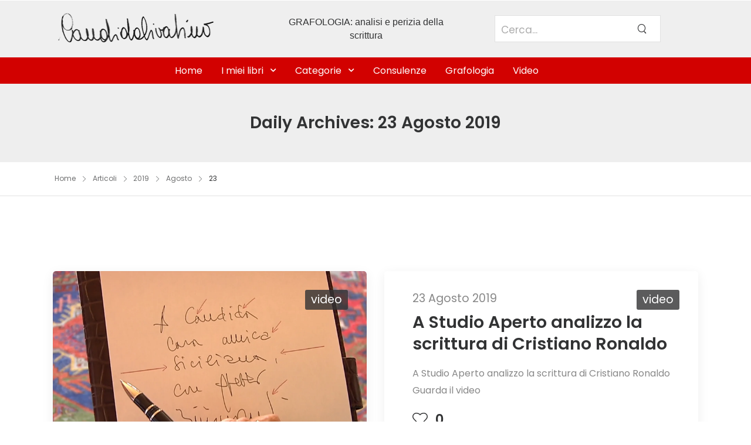

--- FILE ---
content_type: text/html; charset=UTF-8
request_url: https://www.livatinocandida.it/2019/08/23/
body_size: 19885
content:

<!DOCTYPE html>
	<html lang="it-IT" prefix="og: http://ogp.me/ns# fb: http://ogp.me/ns/fb#" class="">
	<head>
		<meta charset="UTF-8" />
		<meta name="viewport" content="width=device-width, initial-scale=1.0, minimum-scale=1.0" />

		
		<link rel="profile" href="http://gmpg.org/xfn/11" />
		<link rel="pingback" href="https://www.livatinocandida.it/xmlrpc.php" />

		<link rel="shortcut icon" href="https://www.livatinocandida.it/wp-content/themes/u-design/assets/images/favicon.png" type="image/x-icon" />
		
		<title>23 Agosto 2019 &#8211; Candida Livatino Grafologa</title>
<style id="alpha-critical-css">body{opacity: 0}</style>
<meta name='robots' content='max-image-preview:large' />
<link rel="alternate" type="application/rss+xml" title="Candida Livatino Grafologa &raquo; Feed" href="https://www.livatinocandida.it/feed/" />
<link rel="alternate" type="application/rss+xml" title="Candida Livatino Grafologa &raquo; Feed dei commenti" href="https://www.livatinocandida.it/comments/feed/" />
<style id='wp-img-auto-sizes-contain-inline-css'>
img:is([sizes=auto i],[sizes^="auto," i]){contain-intrinsic-size:3000px 1500px}
/*# sourceURL=wp-img-auto-sizes-contain-inline-css */
</style>
<style id='wp-emoji-styles-inline-css'>

	img.wp-smiley, img.emoji {
		display: inline !important;
		border: none !important;
		box-shadow: none !important;
		height: 1em !important;
		width: 1em !important;
		margin: 0 0.07em !important;
		vertical-align: -0.1em !important;
		background: none !important;
		padding: 0 !important;
	}
/*# sourceURL=wp-emoji-styles-inline-css */
</style>
<link rel='stylesheet' id='wp-block-library-css' href='https://www.livatinocandida.it/wp-includes/css/dist/block-library/style.min.css?ver=d70ed4c316fb0cfbd553f3422b7bec01' media='all' />
<style id='wp-block-library-theme-inline-css'>
.wp-block-audio :where(figcaption){color:#555;font-size:13px;text-align:center}.is-dark-theme .wp-block-audio :where(figcaption){color:#ffffffa6}.wp-block-audio{margin:0 0 1em}.wp-block-code{border:1px solid #ccc;border-radius:4px;font-family:Menlo,Consolas,monaco,monospace;padding:.8em 1em}.wp-block-embed :where(figcaption){color:#555;font-size:13px;text-align:center}.is-dark-theme .wp-block-embed :where(figcaption){color:#ffffffa6}.wp-block-embed{margin:0 0 1em}.blocks-gallery-caption{color:#555;font-size:13px;text-align:center}.is-dark-theme .blocks-gallery-caption{color:#ffffffa6}:root :where(.wp-block-image figcaption){color:#555;font-size:13px;text-align:center}.is-dark-theme :root :where(.wp-block-image figcaption){color:#ffffffa6}.wp-block-image{margin:0 0 1em}.wp-block-pullquote{border-bottom:4px solid;border-top:4px solid;color:currentColor;margin-bottom:1.75em}.wp-block-pullquote :where(cite),.wp-block-pullquote :where(footer),.wp-block-pullquote__citation{color:currentColor;font-size:.8125em;font-style:normal;text-transform:uppercase}.wp-block-quote{border-left:.25em solid;margin:0 0 1.75em;padding-left:1em}.wp-block-quote cite,.wp-block-quote footer{color:currentColor;font-size:.8125em;font-style:normal;position:relative}.wp-block-quote:where(.has-text-align-right){border-left:none;border-right:.25em solid;padding-left:0;padding-right:1em}.wp-block-quote:where(.has-text-align-center){border:none;padding-left:0}.wp-block-quote.is-large,.wp-block-quote.is-style-large,.wp-block-quote:where(.is-style-plain){border:none}.wp-block-search .wp-block-search__label{font-weight:700}.wp-block-search__button{border:1px solid #ccc;padding:.375em .625em}:where(.wp-block-group.has-background){padding:1.25em 2.375em}.wp-block-separator.has-css-opacity{opacity:.4}.wp-block-separator{border:none;border-bottom:2px solid;margin-left:auto;margin-right:auto}.wp-block-separator.has-alpha-channel-opacity{opacity:1}.wp-block-separator:not(.is-style-wide):not(.is-style-dots){width:100px}.wp-block-separator.has-background:not(.is-style-dots){border-bottom:none;height:1px}.wp-block-separator.has-background:not(.is-style-wide):not(.is-style-dots){height:2px}.wp-block-table{margin:0 0 1em}.wp-block-table td,.wp-block-table th{word-break:normal}.wp-block-table :where(figcaption){color:#555;font-size:13px;text-align:center}.is-dark-theme .wp-block-table :where(figcaption){color:#ffffffa6}.wp-block-video :where(figcaption){color:#555;font-size:13px;text-align:center}.is-dark-theme .wp-block-video :where(figcaption){color:#ffffffa6}.wp-block-video{margin:0 0 1em}:root :where(.wp-block-template-part.has-background){margin-bottom:0;margin-top:0;padding:1.25em 2.375em}
/*# sourceURL=/wp-includes/css/dist/block-library/theme.min.css */
</style>
<style id='classic-theme-styles-inline-css'>
/*! This file is auto-generated */
.wp-block-button__link{color:#fff;background-color:#32373c;border-radius:9999px;box-shadow:none;text-decoration:none;padding:calc(.667em + 2px) calc(1.333em + 2px);font-size:1.125em}.wp-block-file__button{background:#32373c;color:#fff;text-decoration:none}
/*# sourceURL=/wp-includes/css/classic-themes.min.css */
</style>
<style id='global-styles-inline-css'>
:root{--wp--preset--aspect-ratio--square: 1;--wp--preset--aspect-ratio--4-3: 4/3;--wp--preset--aspect-ratio--3-4: 3/4;--wp--preset--aspect-ratio--3-2: 3/2;--wp--preset--aspect-ratio--2-3: 2/3;--wp--preset--aspect-ratio--16-9: 16/9;--wp--preset--aspect-ratio--9-16: 9/16;--wp--preset--color--black: #000000;--wp--preset--color--cyan-bluish-gray: #abb8c3;--wp--preset--color--white: #fff;--wp--preset--color--pale-pink: #f78da7;--wp--preset--color--vivid-red: #cf2e2e;--wp--preset--color--luminous-vivid-orange: #ff6900;--wp--preset--color--luminous-vivid-amber: #fcb900;--wp--preset--color--light-green-cyan: #7bdcb5;--wp--preset--color--vivid-green-cyan: #00d084;--wp--preset--color--pale-cyan-blue: #8ed1fc;--wp--preset--color--vivid-cyan-blue: #0693e3;--wp--preset--color--vivid-purple: #9b51e0;--wp--preset--color--primary: #d20100;--wp--preset--color--secondary: #9ab35e;--wp--preset--color--alert: ;--wp--preset--color--dark: #333;--wp--preset--color--font: #666;--wp--preset--color--transparent: transparent;--wp--preset--gradient--vivid-cyan-blue-to-vivid-purple: linear-gradient(135deg,rgb(6,147,227) 0%,rgb(155,81,224) 100%);--wp--preset--gradient--light-green-cyan-to-vivid-green-cyan: linear-gradient(135deg,rgb(122,220,180) 0%,rgb(0,208,130) 100%);--wp--preset--gradient--luminous-vivid-amber-to-luminous-vivid-orange: linear-gradient(135deg,rgb(252,185,0) 0%,rgb(255,105,0) 100%);--wp--preset--gradient--luminous-vivid-orange-to-vivid-red: linear-gradient(135deg,rgb(255,105,0) 0%,rgb(207,46,46) 100%);--wp--preset--gradient--very-light-gray-to-cyan-bluish-gray: linear-gradient(135deg,rgb(238,238,238) 0%,rgb(169,184,195) 100%);--wp--preset--gradient--cool-to-warm-spectrum: linear-gradient(135deg,rgb(74,234,220) 0%,rgb(151,120,209) 20%,rgb(207,42,186) 40%,rgb(238,44,130) 60%,rgb(251,105,98) 80%,rgb(254,248,76) 100%);--wp--preset--gradient--blush-light-purple: linear-gradient(135deg,rgb(255,206,236) 0%,rgb(152,150,240) 100%);--wp--preset--gradient--blush-bordeaux: linear-gradient(135deg,rgb(254,205,165) 0%,rgb(254,45,45) 50%,rgb(107,0,62) 100%);--wp--preset--gradient--luminous-dusk: linear-gradient(135deg,rgb(255,203,112) 0%,rgb(199,81,192) 50%,rgb(65,88,208) 100%);--wp--preset--gradient--pale-ocean: linear-gradient(135deg,rgb(255,245,203) 0%,rgb(182,227,212) 50%,rgb(51,167,181) 100%);--wp--preset--gradient--electric-grass: linear-gradient(135deg,rgb(202,248,128) 0%,rgb(113,206,126) 100%);--wp--preset--gradient--midnight: linear-gradient(135deg,rgb(2,3,129) 0%,rgb(40,116,252) 100%);--wp--preset--font-size--small: 15px;--wp--preset--font-size--medium: 24px;--wp--preset--font-size--large: 30px;--wp--preset--font-size--x-large: 42px;--wp--preset--font-size--normal: 18px;--wp--preset--font-size--huge: 34px;--wp--preset--spacing--20: 0.44rem;--wp--preset--spacing--30: 0.67rem;--wp--preset--spacing--40: 1rem;--wp--preset--spacing--50: 1.5rem;--wp--preset--spacing--60: 2.25rem;--wp--preset--spacing--70: 3.38rem;--wp--preset--spacing--80: 5.06rem;--wp--preset--shadow--natural: 6px 6px 9px rgba(0, 0, 0, 0.2);--wp--preset--shadow--deep: 12px 12px 50px rgba(0, 0, 0, 0.4);--wp--preset--shadow--sharp: 6px 6px 0px rgba(0, 0, 0, 0.2);--wp--preset--shadow--outlined: 6px 6px 0px -3px rgb(255, 255, 255), 6px 6px rgb(0, 0, 0);--wp--preset--shadow--crisp: 6px 6px 0px rgb(0, 0, 0);}:where(.is-layout-flex){gap: 0.5em;}:where(.is-layout-grid){gap: 0.5em;}body .is-layout-flex{display: flex;}.is-layout-flex{flex-wrap: wrap;align-items: center;}.is-layout-flex > :is(*, div){margin: 0;}body .is-layout-grid{display: grid;}.is-layout-grid > :is(*, div){margin: 0;}:where(.wp-block-columns.is-layout-flex){gap: 2em;}:where(.wp-block-columns.is-layout-grid){gap: 2em;}:where(.wp-block-post-template.is-layout-flex){gap: 1.25em;}:where(.wp-block-post-template.is-layout-grid){gap: 1.25em;}.has-black-color{color: var(--wp--preset--color--black) !important;}.has-cyan-bluish-gray-color{color: var(--wp--preset--color--cyan-bluish-gray) !important;}.has-white-color{color: var(--wp--preset--color--white) !important;}.has-pale-pink-color{color: var(--wp--preset--color--pale-pink) !important;}.has-vivid-red-color{color: var(--wp--preset--color--vivid-red) !important;}.has-luminous-vivid-orange-color{color: var(--wp--preset--color--luminous-vivid-orange) !important;}.has-luminous-vivid-amber-color{color: var(--wp--preset--color--luminous-vivid-amber) !important;}.has-light-green-cyan-color{color: var(--wp--preset--color--light-green-cyan) !important;}.has-vivid-green-cyan-color{color: var(--wp--preset--color--vivid-green-cyan) !important;}.has-pale-cyan-blue-color{color: var(--wp--preset--color--pale-cyan-blue) !important;}.has-vivid-cyan-blue-color{color: var(--wp--preset--color--vivid-cyan-blue) !important;}.has-vivid-purple-color{color: var(--wp--preset--color--vivid-purple) !important;}.has-black-background-color{background-color: var(--wp--preset--color--black) !important;}.has-cyan-bluish-gray-background-color{background-color: var(--wp--preset--color--cyan-bluish-gray) !important;}.has-white-background-color{background-color: var(--wp--preset--color--white) !important;}.has-pale-pink-background-color{background-color: var(--wp--preset--color--pale-pink) !important;}.has-vivid-red-background-color{background-color: var(--wp--preset--color--vivid-red) !important;}.has-luminous-vivid-orange-background-color{background-color: var(--wp--preset--color--luminous-vivid-orange) !important;}.has-luminous-vivid-amber-background-color{background-color: var(--wp--preset--color--luminous-vivid-amber) !important;}.has-light-green-cyan-background-color{background-color: var(--wp--preset--color--light-green-cyan) !important;}.has-vivid-green-cyan-background-color{background-color: var(--wp--preset--color--vivid-green-cyan) !important;}.has-pale-cyan-blue-background-color{background-color: var(--wp--preset--color--pale-cyan-blue) !important;}.has-vivid-cyan-blue-background-color{background-color: var(--wp--preset--color--vivid-cyan-blue) !important;}.has-vivid-purple-background-color{background-color: var(--wp--preset--color--vivid-purple) !important;}.has-black-border-color{border-color: var(--wp--preset--color--black) !important;}.has-cyan-bluish-gray-border-color{border-color: var(--wp--preset--color--cyan-bluish-gray) !important;}.has-white-border-color{border-color: var(--wp--preset--color--white) !important;}.has-pale-pink-border-color{border-color: var(--wp--preset--color--pale-pink) !important;}.has-vivid-red-border-color{border-color: var(--wp--preset--color--vivid-red) !important;}.has-luminous-vivid-orange-border-color{border-color: var(--wp--preset--color--luminous-vivid-orange) !important;}.has-luminous-vivid-amber-border-color{border-color: var(--wp--preset--color--luminous-vivid-amber) !important;}.has-light-green-cyan-border-color{border-color: var(--wp--preset--color--light-green-cyan) !important;}.has-vivid-green-cyan-border-color{border-color: var(--wp--preset--color--vivid-green-cyan) !important;}.has-pale-cyan-blue-border-color{border-color: var(--wp--preset--color--pale-cyan-blue) !important;}.has-vivid-cyan-blue-border-color{border-color: var(--wp--preset--color--vivid-cyan-blue) !important;}.has-vivid-purple-border-color{border-color: var(--wp--preset--color--vivid-purple) !important;}.has-vivid-cyan-blue-to-vivid-purple-gradient-background{background: var(--wp--preset--gradient--vivid-cyan-blue-to-vivid-purple) !important;}.has-light-green-cyan-to-vivid-green-cyan-gradient-background{background: var(--wp--preset--gradient--light-green-cyan-to-vivid-green-cyan) !important;}.has-luminous-vivid-amber-to-luminous-vivid-orange-gradient-background{background: var(--wp--preset--gradient--luminous-vivid-amber-to-luminous-vivid-orange) !important;}.has-luminous-vivid-orange-to-vivid-red-gradient-background{background: var(--wp--preset--gradient--luminous-vivid-orange-to-vivid-red) !important;}.has-very-light-gray-to-cyan-bluish-gray-gradient-background{background: var(--wp--preset--gradient--very-light-gray-to-cyan-bluish-gray) !important;}.has-cool-to-warm-spectrum-gradient-background{background: var(--wp--preset--gradient--cool-to-warm-spectrum) !important;}.has-blush-light-purple-gradient-background{background: var(--wp--preset--gradient--blush-light-purple) !important;}.has-blush-bordeaux-gradient-background{background: var(--wp--preset--gradient--blush-bordeaux) !important;}.has-luminous-dusk-gradient-background{background: var(--wp--preset--gradient--luminous-dusk) !important;}.has-pale-ocean-gradient-background{background: var(--wp--preset--gradient--pale-ocean) !important;}.has-electric-grass-gradient-background{background: var(--wp--preset--gradient--electric-grass) !important;}.has-midnight-gradient-background{background: var(--wp--preset--gradient--midnight) !important;}.has-small-font-size{font-size: var(--wp--preset--font-size--small) !important;}.has-medium-font-size{font-size: var(--wp--preset--font-size--medium) !important;}.has-large-font-size{font-size: var(--wp--preset--font-size--large) !important;}.has-x-large-font-size{font-size: var(--wp--preset--font-size--x-large) !important;}
:where(.wp-block-post-template.is-layout-flex){gap: 1.25em;}:where(.wp-block-post-template.is-layout-grid){gap: 1.25em;}
:where(.wp-block-term-template.is-layout-flex){gap: 1.25em;}:where(.wp-block-term-template.is-layout-grid){gap: 1.25em;}
:where(.wp-block-columns.is-layout-flex){gap: 2em;}:where(.wp-block-columns.is-layout-grid){gap: 2em;}
:root :where(.wp-block-pullquote){font-size: 1.5em;line-height: 1.6;}
/*# sourceURL=global-styles-inline-css */
</style>
<link rel='stylesheet' id='elementor-frontend-css' href='https://www.livatinocandida.it/wp-content/uploads/elementor/css/custom-frontend.min.css?ver=1767867744' media='all' />
<style id='elementor-frontend-inline-css'>
.elementor-kit-2683{--e-global-typography-primary-font-family:"Poppins";--e-global-typography-primary-font-weight:default;--e-global-typography-secondary-font-family:"default";--e-global-typography-secondary-font-weight:default;--e-global-typography-text-font-family:"default";--e-global-typography-text-font-weight:default;--e-global-typography-accent-font-family:"default";--e-global-typography-accent-font-weight:default;}.elementor-section.elementor-section-boxed > .elementor-container{max-width:1260px;}.e-con{--container-max-width:1260px;}.elementor-widget:not(:last-child){margin-block-end:0px;}.elementor-element{--widgets-spacing:0px 0px;--widgets-spacing-row:0px;--widgets-spacing-column:0px;}{}h1.entry-title{display:var(--page-title-display);}@media(max-width:991px){.elementor-section.elementor-section-boxed > .elementor-container{max-width:1024px;}.e-con{--container-max-width:1024px;}}@media(max-width:767px){.elementor-section.elementor-section-boxed > .elementor-container{max-width:767px;}.e-con{--container-max-width:767px;}}
/*# sourceURL=elementor-frontend-inline-css */
</style>
<link rel='stylesheet' id='alpha-elementor-style-css' href='https://www.livatinocandida.it/wp-content/plugins/u-design-core/framework/plugins/elementor/assets/elementor.min.css?ver=d70ed4c316fb0cfbd553f3422b7bec01' media='all' />
<link rel='stylesheet' id='alpha-magnific-popup-css' href='https://www.livatinocandida.it/wp-content/themes/u-design/assets/vendor/jquery.magnific-popup/magnific-popup.min.css?ver=1.0' media='all' />
<link rel='stylesheet' id='alpha-elementor-extend-style-css' href='https://www.livatinocandida.it/wp-content/plugins/u-design-core/inc/plugins/elementor/assets/elementor-extend.min.css?ver=d70ed4c316fb0cfbd553f3422b7bec01' media='all' />
<link rel='stylesheet' id='elementor-gf-poppins-css' href='https://fonts.googleapis.com/css?family=Poppins:100,100italic,200,200italic,300,300italic,400,400italic,500,500italic,600,600italic,700,700italic,800,800italic,900,900italic&#038;display=swap' media='all' />
<script src="https://www.livatinocandida.it/wp-includes/js/jquery/jquery.min.js?ver=3.7.1" id="jquery-core-js"></script>
<script src="https://www.livatinocandida.it/wp-includes/js/jquery/jquery-migrate.min.js?ver=3.4.1" id="jquery-migrate-js"></script>
<script src="//www.livatinocandida.it/wp-content/plugins/revslider/sr6/assets/js/rbtools.min.js?ver=6.7.38" async id="tp-tools-js"></script>
<script src="//www.livatinocandida.it/wp-content/plugins/revslider/sr6/assets/js/rs6.min.js?ver=6.7.38" async id="revmin-js"></script>
<link rel="https://api.w.org/" href="https://www.livatinocandida.it/wp-json/" /><link rel="EditURI" type="application/rsd+xml" title="RSD" href="https://www.livatinocandida.it/xmlrpc.php?rsd" />

<meta name="generator" content="Elementor 3.33.6; features: additional_custom_breakpoints; settings: css_print_method-internal, google_font-enabled, font_display-swap">
			<style>
				.e-con.e-parent:nth-of-type(n+4):not(.e-lazyloaded):not(.e-no-lazyload),
				.e-con.e-parent:nth-of-type(n+4):not(.e-lazyloaded):not(.e-no-lazyload) * {
					background-image: none !important;
				}
				@media screen and (max-height: 1024px) {
					.e-con.e-parent:nth-of-type(n+3):not(.e-lazyloaded):not(.e-no-lazyload),
					.e-con.e-parent:nth-of-type(n+3):not(.e-lazyloaded):not(.e-no-lazyload) * {
						background-image: none !important;
					}
				}
				@media screen and (max-height: 640px) {
					.e-con.e-parent:nth-of-type(n+2):not(.e-lazyloaded):not(.e-no-lazyload),
					.e-con.e-parent:nth-of-type(n+2):not(.e-lazyloaded):not(.e-no-lazyload) * {
						background-image: none !important;
					}
				}
			</style>
			<meta name="generator" content="Powered by Slider Revolution 6.7.38 - responsive, Mobile-Friendly Slider Plugin for WordPress with comfortable drag and drop interface." />
<script>function setREVStartSize(e){
			//window.requestAnimationFrame(function() {
				window.RSIW = window.RSIW===undefined ? window.innerWidth : window.RSIW;
				window.RSIH = window.RSIH===undefined ? window.innerHeight : window.RSIH;
				try {
					var pw = document.getElementById(e.c).parentNode.offsetWidth,
						newh;
					pw = pw===0 || isNaN(pw) || (e.l=="fullwidth" || e.layout=="fullwidth") ? window.RSIW : pw;
					e.tabw = e.tabw===undefined ? 0 : parseInt(e.tabw);
					e.thumbw = e.thumbw===undefined ? 0 : parseInt(e.thumbw);
					e.tabh = e.tabh===undefined ? 0 : parseInt(e.tabh);
					e.thumbh = e.thumbh===undefined ? 0 : parseInt(e.thumbh);
					e.tabhide = e.tabhide===undefined ? 0 : parseInt(e.tabhide);
					e.thumbhide = e.thumbhide===undefined ? 0 : parseInt(e.thumbhide);
					e.mh = e.mh===undefined || e.mh=="" || e.mh==="auto" ? 0 : parseInt(e.mh,0);
					if(e.layout==="fullscreen" || e.l==="fullscreen")
						newh = Math.max(e.mh,window.RSIH);
					else{
						e.gw = Array.isArray(e.gw) ? e.gw : [e.gw];
						for (var i in e.rl) if (e.gw[i]===undefined || e.gw[i]===0) e.gw[i] = e.gw[i-1];
						e.gh = e.el===undefined || e.el==="" || (Array.isArray(e.el) && e.el.length==0)? e.gh : e.el;
						e.gh = Array.isArray(e.gh) ? e.gh : [e.gh];
						for (var i in e.rl) if (e.gh[i]===undefined || e.gh[i]===0) e.gh[i] = e.gh[i-1];
											
						var nl = new Array(e.rl.length),
							ix = 0,
							sl;
						e.tabw = e.tabhide>=pw ? 0 : e.tabw;
						e.thumbw = e.thumbhide>=pw ? 0 : e.thumbw;
						e.tabh = e.tabhide>=pw ? 0 : e.tabh;
						e.thumbh = e.thumbhide>=pw ? 0 : e.thumbh;
						for (var i in e.rl) nl[i] = e.rl[i]<window.RSIW ? 0 : e.rl[i];
						sl = nl[0];
						for (var i in nl) if (sl>nl[i] && nl[i]>0) { sl = nl[i]; ix=i;}
						var m = pw>(e.gw[ix]+e.tabw+e.thumbw) ? 1 : (pw-(e.tabw+e.thumbw)) / (e.gw[ix]);
						newh =  (e.gh[ix] * m) + (e.tabh + e.thumbh);
					}
					var el = document.getElementById(e.c);
					if (el!==null && el) el.style.height = newh+"px";
					el = document.getElementById(e.c+"_wrapper");
					if (el!==null && el) {
						el.style.height = newh+"px";
						el.style.display = "block";
					}
				} catch(e){
					console.log("Failure at Presize of Slider:" + e)
				}
			//});
		  };</script>
<style id="kirki-inline-styles"></style>	</head>
	<body class="archive date wp-custom-logo wp-embed-responsive wp-theme-u-design wp-child-theme-u-design-child alpha-archive-post-layout alpha-rounded-skin custom-cursor-type dot_circle elementor-default elementor-kit-2683">
		
					<div class="loading-screen" data-effect="fade">
											<div class="loading-overlay preloader-1">
				<div class="bounce-loader">
					<div class="loader loader-1"></div>
					<div class="loader loader-2"></div>
										<div class="loader loader-3"></div>
														</div>
			</div>
						</div>
			
		
		<div class="page-wrapper">

			<header class="header custom-header header-2687" id="header"><div class="alpha-block" data-block-id="2687"><style id="elementor-post-2687">.elementor-2687 .elementor-element.elementor-element-fe76a70:not(.elementor-motion-effects-element-type-background), .elementor-2687 .elementor-element.elementor-element-fe76a70 > .elementor-motion-effects-container > .elementor-motion-effects-layer{background-color:#EFEFEF;}.elementor-2687 .elementor-element.elementor-element-fe76a70{transition:background 0.3s, border 0.3s, border-radius 0.3s, box-shadow 0.3s;}.elementor-2687 .elementor-element.elementor-element-fe76a70 > .elementor-background-overlay{transition:background 0.3s, border-radius 0.3s, opacity 0.3s;}.elementor-element-158ed50{text-align:left;}.elementor-bc-flex-widget .elementor-2687 .elementor-element.elementor-element-9c0223a.elementor-column .elementor-widget-wrap{align-items:center;}.elementor-2687 .elementor-element.elementor-element-9c0223a.elementor-column.elementor-element[data-element_type="column"] > .elementor-widget-wrap.elementor-element-populated{align-content:center;align-items:center;}.elementor-2687 .elementor-element.elementor-element-9c0223a.elementor-column > .elementor-widget-wrap{justify-content:center;}.elementor-2687 .elementor-element.elementor-element-daf4be4 > .elementor-widget-container{margin:0px 0px 0px 0px;}.elementor-2687 .elementor-element.elementor-element-daf4be4{text-align:center;}.elementor-bc-flex-widget .elementor-2687 .elementor-element.elementor-element-36b3d0d.elementor-column .elementor-widget-wrap{align-items:center;}.elementor-2687 .elementor-element.elementor-element-36b3d0d.elementor-column.elementor-element[data-element_type="column"] > .elementor-widget-wrap.elementor-element-populated{align-content:center;align-items:center;}.elementor-2687 .elementor-element.elementor-element-36b3d0d.elementor-column > .elementor-widget-wrap{justify-content:center;}.elementor-element-34c0ad1 .search-wrapper form{height:46px;}.elementor-2687 .elementor-element.elementor-element-34c0ad1 .search-wrapper form{background-color:#FFFFFF;}.elementor-2687 .elementor-element.elementor-element-34c0ad1 .search-wrapper input.form-control{font-size:17px;line-height:1px;padding:0px 0px 19px 10px;}.elementor-element-34c0ad1 .search-wrapper .btn-search i{font-size:16px;}.elementor-element-34c0ad1 .search-wrapper .btn-search{padding:0px 0px 0px 0px;}.elementor-2687 .elementor-element.elementor-element-0eb4fe9 > .elementor-widget-wrap > .elementor-widget:not(.elementor-widget__width-auto):not(.elementor-widget__width-initial):not(:last-child):not(.elementor-absolute){margin-bottom:0px;}.elementor-element-914b0ef .menu, .elementor-element-914b0ef .toggle-menu{width:300px;}.elementor-2687 .elementor-element.elementor-element-8fc59ab > .elementor-container > .elementor-column > .elementor-widget-wrap{align-content:center;align-items:center;}.elementor-2687 .elementor-element.elementor-element-8fc59ab:not(.elementor-motion-effects-element-type-background), .elementor-2687 .elementor-element.elementor-element-8fc59ab > .elementor-motion-effects-container > .elementor-motion-effects-layer{background-color:#D20100;}.elementor-2687 .elementor-element.elementor-element-8fc59ab > .elementor-background-overlay{background-color:#D20100;opacity:0.5;transition:background 0.3s, border-radius 0.3s, opacity 0.3s;}.elementor-2687 .elementor-element.elementor-element-8fc59ab{transition:background 0.3s, border 0.3s, border-radius 0.3s, box-shadow 0.3s;}.elementor-2687 .elementor-element.elementor-element-b56a98c.elementor-column > .elementor-widget-wrap{justify-content:center;}.elementor-element-4cd29f6 .menu > li > a{color:#FFFFFF;}.elementor-element-4cd29f6 .menu > li > a svg{stroke:#FFFFFF;fill:#FFFFFF;}.elementor-element-4cd29f6 .menu > li:hover > a{color:#000000;}.elementor-element-4cd29f6 .menu > .current-menu-item > a{color:#000000;}.elementor-element-4cd29f6 .menu > li.current-menu-ancestor > a{color:#000000;}.elementor-element-4cd29f6 .menu > li:hover > a svg{stroke:#000000;fill:#000000;}.elementor-element-4cd29f6 .menu > .current-menu-item > a svg{stroke:#000000;fill:#000000;}.elementor-element-4cd29f6 .menu > li.current-menu-ancestor > a svg{stroke:#000000;fill:#000000;}.elementor-2687 .elementor-element.elementor-element-4cd29f6 li li > a{color:#FFFFFF;background-color:#D20100;}.elementor-2687 .elementor-element.elementor-element-4cd29f6 li li > a svg{stroke:#FFFFFF;fill:#FFFFFF;}.elementor-2687 .elementor-element.elementor-element-4cd29f6 li li:hover > a:not(.nolink){color:#000000;}.elementor-2687 .elementor-element.elementor-element-4cd29f6 li li:hover > a:not(.nolink) svg{stroke:#000000;fill:#000000;}.elementor-element-4cd29f6 .toggle-menu .menu, .elementor-element-4cd29f6 .menu li > ul{background-color:#D20100;}.elementor-element-4cd29f6 .menu > .menu-item-has-children::after, .elementor-element-4cd29f6 .toggle-menu::after{border-bottom-color:#D20100;}.elementor-element-4cd29f6 .menu.vertical-menu > .menu-item-has-children::after{border-bottom-color:transparent;border-right-color:#D20100;}.elementor-editor-active.elementor-page-2687{background-image:url(https://www.livatinocandida.it/wp-content/plugins/u-design-core/assets/images/transparent.png);background-repeat:repeat;}@media(max-width:991px){.elementor-2687 .elementor-element.elementor-element-0eb4fe9 > .elementor-widget-wrap > .elementor-widget:not(.elementor-widget__width-auto):not(.elementor-widget__width-initial):not(:last-child):not(.elementor-absolute){margin-bottom:0px;}.elementor-2687 .elementor-element.elementor-element-0eb4fe9 > .elementor-element-populated{margin:0px 0px 0px 0px;--e-column-margin-right:0px;--e-column-margin-left:0px;padding:0px 0px 0px 0px;}.elementor-2687 .elementor-element.elementor-element-4cd29f6 > .elementor-widget-container{margin:0px 0px 0px 0px;}}@media(min-width:768px){.elementor-2687 .elementor-element.elementor-element-0eb4fe9{width:100%;}.elementor-2687 .elementor-element.elementor-element-b56a98c{width:100%;}}</style>		<div data-elementor-type="wp-post" data-elementor-id="2687" class="elementor elementor-2687">
						<section class=" elementor-section elementor-top-section elementor-element elementor-element-a50c90b elementor-section-boxed elementor-section-height-default elementor-section-height-default smart-sticky-default" data-id="a50c90b" data-element_type="section">
								<div class="elementor-container elementor-column-gap-default">
				
								<div class=" elementor-column elementor-col-100 elementor-top-column elementor-element elementor-element-ee22a86 " data-id="ee22a86" data-element_type="column">

				
				<div class="elementor-widget-wrap">
										
								</div>
				</div>
								</div>
			</section>
					<section class=" elementor-section elementor-top-section elementor-element elementor-element-fe76a70 elementor-section-boxed elementor-section-height-default elementor-section-height-default smart-sticky-default" data-id="fe76a70" data-element_type="section" data-settings="{&quot;background_background&quot;:&quot;classic&quot;}">
								<div class="elementor-container elementor-column-gap-default">
				
								<div class=" elementor-column elementor-col-33 elementor-top-column elementor-element elementor-element-5aab079 " data-id="5aab079" data-element_type="column">

				
				<div class="elementor-widget-wrap elementor-element-populated">
										
						<div class="elementor-element elementor-element-158ed50 elementor-widget elementor-widget-udesign_header_site_logo" data-id="158ed50" data-element_type="widget" data-widget_type="udesign_header_site_logo.default">
				<div class="elementor-widget-container">
					
<a href="https://www.livatinocandida.it/" class="logo" title="Candida Livatino Grafologa - GRAFOLOGIA: analisi e perizia della scrittura" aria-label="Logo">
	<img width="285" height="67" src="https://www.livatinocandida.it/wp-content/uploads/2023/09/logoan.gif" class="site-logo skip-data-lazy attachment-full size-full" alt="Candida Livatino Grafologa" decoding="async" /></a>
				</div>
				</div>
						</div>
				</div>
									<div class=" elementor-column elementor-col-33 elementor-top-column elementor-element elementor-element-9c0223a " data-id="9c0223a" data-element_type="column">

				
				<div class="elementor-widget-wrap elementor-element-populated">
										
						<div class="elementor-element elementor-element-daf4be4 elementor-widget elementor-widget-heading" data-id="daf4be4" data-element_type="widget" data-widget_type="heading.default">
				<div class="elementor-widget-container">
					<h2 class="elementor-heading-title elementor-size-small"><span style="font-family: Arial;font-size: 16px;font-weight: 400">GRAFOLOGIA: analisi e perizia della scrittura</span></h2>				</div>
				</div>
						</div>
				</div>
									<div class=" elementor-column elementor-col-33 elementor-top-column elementor-element elementor-element-36b3d0d " data-id="36b3d0d" data-element_type="column">

				
				<div class="elementor-widget-wrap elementor-element-populated">
										
						<div class="elementor-element elementor-element-34c0ad1 elementor-widget elementor-widget-udesign_widget_search" data-id="34c0ad1" data-element_type="widget" data-widget_type="udesign_widget_search.default">
				<div class="elementor-widget-container">
					
	<div class="search-wrapper  light-style">
		
				<form action="https://www.livatinocandida.it/" method="get" class="input-wrapper">
			<input type="hidden" name="post_type" value=""/>

			<input type="search" aria-label="Search" class="form-control" name="s" placeholder="Cerca..." required="" autocomplete="off">

			
							<div class="live-search-list"></div>
			
			<button class="btn btn-search" aria-label="Search Button" type="submit">
				<i class="a-icon-search"></i>
			</button>

		
		</form>
			</div>

						</div>
				</div>
						</div>
				</div>
								</div>
			</section>
					<section class=" elementor-section elementor-top-section elementor-element elementor-element-a1d9613 elementor-section-boxed elementor-section-height-default elementor-section-height-default smart-sticky-default" data-id="a1d9613" data-element_type="section">
								<div class="elementor-container elementor-column-gap-default">
				
								<div class=" elementor-column elementor-col-100 elementor-top-column elementor-element elementor-element-0eb4fe9 elementor-hidden-desktop elementor-hidden-tablet " data-id="0eb4fe9" data-element_type="column">

				
				<div class="elementor-widget-wrap elementor-element-populated">
										
						<div class="elementor-element elementor-element-914b0ef elementor-hidden-desktop elementor-hidden-tablet elementor-widget elementor-widget-udesign_widget_menu" data-id="914b0ef" data-element_type="widget" data-widget_type="udesign_widget_menu.default">
				<div class="elementor-widget-container">
					<div class="dropdown toggle-menu has-border"><a href="#" class="dropdown-menu-toggle" aria-label="Menu Toggle"><i class="a-icon-category"></i><span>Menu</span></a><nav class="dropdown-box menu_alto"><ul id="menu-menu_alto" class="menu  dropdown-menu vertical-menu"><li id="menu-item-914" class="menu-item menu-item-type-custom menu-item-object-custom menu-item-home menu-item-914"><a rel="nofollow" href="http://www.livatinocandida.it">Home</a></li>
<li id="menu-item-1601" class="menu-item menu-item-type-custom menu-item-object-custom menu-item-has-children menu-item-1601"><a rel="nofollow" href="#">I miei libri</a>
<ul>
	<li id="menu-item-2793" class="menu-item menu-item-type-post_type menu-item-object-page menu-item-2793"><a rel="nofollow" href="https://www.livatinocandida.it/grafologia-e-criminologia/">Grafologia e criminologia</a></li>
	<li id="menu-item-940" class="menu-item menu-item-type-post_type menu-item-object-page menu-item-940"><a rel="nofollow" href="https://www.livatinocandida.it/i-segreti-della-scrittura/">I Segreti della Scrittura</a></li>
	<li id="menu-item-2530" class="menu-item menu-item-type-post_type menu-item-object-page menu-item-2530"><a rel="nofollow" href="https://www.livatinocandida.it/dagli-scarabocchi-alla-firma/">Dagli scarabocchi alla firma</a></li>
	<li id="menu-item-2066" class="menu-item menu-item-type-post_type menu-item-object-page menu-item-2066"><a rel="nofollow" href="https://www.livatinocandida.it/scrivere-con-il-cuore/">Scrivere con il cuore</a></li>
	<li id="menu-item-1604" class="menu-item menu-item-type-post_type menu-item-object-page menu-item-1604"><a rel="nofollow" href="https://www.livatinocandida.it/le-sfumature-della-scrittura/">Le Sfumature della Scrittura</a></li>

</ul>
</li>
<li id="menu-item-2196" class="menu-item menu-item-type-custom menu-item-object-custom menu-item-has-children menu-item-2196"><a rel="nofollow" href="#">Categorie</a>
<ul>
	<li id="menu-item-2197" class="menu-item menu-item-type-taxonomy menu-item-object-category menu-item-2197"><a rel="nofollow" href="https://www.livatinocandida.it/category/news/">News</a></li>
	<li id="menu-item-948" class="menu-item menu-item-type-taxonomy menu-item-object-category menu-item-948"><a rel="nofollow" href="https://www.livatinocandida.it/category/rassegna-stampa/">Rassegna Stampa</a></li>
	<li id="menu-item-2198" class="menu-item menu-item-type-taxonomy menu-item-object-category menu-item-2198"><a rel="nofollow" href="https://www.livatinocandida.it/category/viva-la-mamma/">Viva la mamma</a></li>

</ul>
</li>
<li id="menu-item-915" class="menu-item menu-item-type-post_type menu-item-object-page menu-item-915"><a rel="nofollow" href="https://www.livatinocandida.it/consulenze/">Consulenze</a></li>
<li id="menu-item-916" class="menu-item menu-item-type-post_type menu-item-object-page menu-item-916"><a rel="nofollow" href="https://www.livatinocandida.it/grafologia/">Grafologia</a></li>
<li id="menu-item-1694" class="menu-item menu-item-type-taxonomy menu-item-object-category menu-item-1694"><a rel="nofollow" href="https://www.livatinocandida.it/category/video/">Video</a></li>
</ul></nav></div>				</div>
				</div>
						</div>
				</div>
								</div>
			</section>
					<section class=" elementor-section elementor-top-section elementor-element elementor-element-8fc59ab elementor-section-content-middle elementor-section-boxed elementor-section-height-default elementor-section-height-default smart-sticky-default" data-id="8fc59ab" data-element_type="section" data-settings="{&quot;background_background&quot;:&quot;classic&quot;}">
							<div class="elementor-background-overlay"></div>
									<div class="elementor-container elementor-column-gap-no">
				
								<div class=" elementor-column elementor-col-100 elementor-top-column elementor-element elementor-element-b56a98c elementor-hidden-mobile " data-id="b56a98c" data-element_type="column">

				
				<div class="elementor-widget-wrap elementor-element-populated">
										
						<div class="elementor-element elementor-element-4cd29f6 elementor-hidden-mobile elementor-widget elementor-widget-udesign_widget_menu" data-id="4cd29f6" data-element_type="widget" data-widget_type="udesign_widget_menu.default">
				<div class="elementor-widget-container">
					<nav class=" menu_alto"><ul id="menu-menu_alto-1" class="menu  horizontal-menu"><li class="menu-item menu-item-type-custom menu-item-object-custom menu-item-home menu-item-914"><a rel="nofollow" href="http://www.livatinocandida.it">Home</a></li>
<li class="menu-item menu-item-type-custom menu-item-object-custom menu-item-has-children menu-item-1601"><a rel="nofollow" href="#">I miei libri</a>
<ul>
	<li class="menu-item menu-item-type-post_type menu-item-object-page menu-item-2793"><a rel="nofollow" href="https://www.livatinocandida.it/grafologia-e-criminologia/">Grafologia e criminologia</a></li>
	<li class="menu-item menu-item-type-post_type menu-item-object-page menu-item-940"><a rel="nofollow" href="https://www.livatinocandida.it/i-segreti-della-scrittura/">I Segreti della Scrittura</a></li>
	<li class="menu-item menu-item-type-post_type menu-item-object-page menu-item-2530"><a rel="nofollow" href="https://www.livatinocandida.it/dagli-scarabocchi-alla-firma/">Dagli scarabocchi alla firma</a></li>
	<li class="menu-item menu-item-type-post_type menu-item-object-page menu-item-2066"><a rel="nofollow" href="https://www.livatinocandida.it/scrivere-con-il-cuore/">Scrivere con il cuore</a></li>
	<li class="menu-item menu-item-type-post_type menu-item-object-page menu-item-1604"><a rel="nofollow" href="https://www.livatinocandida.it/le-sfumature-della-scrittura/">Le Sfumature della Scrittura</a></li>

</ul>
</li>
<li class="menu-item menu-item-type-custom menu-item-object-custom menu-item-has-children menu-item-2196"><a rel="nofollow" href="#">Categorie</a>
<ul>
	<li class="menu-item menu-item-type-taxonomy menu-item-object-category menu-item-2197"><a rel="nofollow" href="https://www.livatinocandida.it/category/news/">News</a></li>
	<li class="menu-item menu-item-type-taxonomy menu-item-object-category menu-item-948"><a rel="nofollow" href="https://www.livatinocandida.it/category/rassegna-stampa/">Rassegna Stampa</a></li>
	<li class="menu-item menu-item-type-taxonomy menu-item-object-category menu-item-2198"><a rel="nofollow" href="https://www.livatinocandida.it/category/viva-la-mamma/">Viva la mamma</a></li>

</ul>
</li>
<li class="menu-item menu-item-type-post_type menu-item-object-page menu-item-915"><a rel="nofollow" href="https://www.livatinocandida.it/consulenze/">Consulenze</a></li>
<li class="menu-item menu-item-type-post_type menu-item-object-page menu-item-916"><a rel="nofollow" href="https://www.livatinocandida.it/grafologia/">Grafologia</a></li>
<li class="menu-item menu-item-type-taxonomy menu-item-object-category menu-item-1694"><a rel="nofollow" href="https://www.livatinocandida.it/category/video/">Video</a></li>
</ul></nav>				</div>
				</div>
						</div>
				</div>
								</div>
			</section>
					</div>
		</div></header><div class="page-header page-header-animate">					<div class="page-title-bar">
						<div class="page-title-wrap">
															<h2 class="page-title">Daily Archives: 23 Agosto 2019</h2>
																				</div>
											</div>
									</div>

				<div class="breadcrumb-wrap"><nav class="breadcrumb-container container" aria-label="Breadcrumb"><ol class="breadcrumb"><li><a href="https://www.livatinocandida.it" aria-label="Breadcrumb">Home</a></li><li class="delimiter"><i class="a-icon-angle-right"></i></li><li><a href="https://www.livatinocandida.it/articoli/" aria-label="Breadcrumb">Articoli</a></li><li class="delimiter"><i class="a-icon-angle-right"></i></li><li><a href="https://www.livatinocandida.it/2019/" aria-label="Breadcrumb">2019</a></li><li class="delimiter"><i class="a-icon-angle-right"></i></li><li><a href="https://www.livatinocandida.it/2019/08/" aria-label="Breadcrumb">Agosto</a></li><li class="delimiter"><i class="a-icon-angle-right"></i></li><li aria-current="page">23</li></ol><script type="application/ld+json">{"@context":"https:\/\/schema.org\/","@type":"BreadcrumbList","itemListElement":[{"@type":"ListItem","position":1,"item":{"name":"Home","@id":"https:\/\/www.livatinocandida.it"}},{"@type":"ListItem","position":2,"item":{"name":"Articoli","@id":"https:\/\/www.livatinocandida.it\/articoli\/"}},{"@type":"ListItem","position":3,"item":{"name":2019,"@id":"https:\/\/www.livatinocandida.it\/2019\/"}},{"@type":"ListItem","position":4,"item":{"name":"Agosto","@id":"https:\/\/www.livatinocandida.it\/2019\/08\/"}},{"@type":"ListItem","position":5,"item":{"name":23,"@id":"https:\/\/www.livatinocandida.it\/2019\/08\/23\/"}}]}</script></nav></div>
			
			<main id="main" class="main">
	<div class="page-content">
		<div class="container"><div class="main-content-wrap"><div class="main-content">	<div class="post-archive">
		<div class="posts row cols-lg-2 cols-md-2 cols-sm-1 cols-1" data-post-type="default">
<div class="post-wrap " data-post-image="alpha-post-medium">

	
	<article class="post-2396 post type-post status-publish format-standard has-post-thumbnail hentry category-video tag-gianni-morandi tag-studio-aperto post overlay-zoom  post-default">
					<figure class="post-media">
				<a href="https://www.livatinocandida.it/2019/08/a-studio-aperto-analizzo-la-scrittura-di-gianni-morandi/" aria-label="Post Media">
					<img fetchpriority="high" width="600" height="354" src="https://www.livatinocandida.it/wp-content/uploads/alpha_placeholders/100x59.jpg" data-lazy="https://www.livatinocandida.it/wp-content/uploads/2019/08/morandi.jpg" class="d-lazyload lazy-fade attachment-alpha-post-medium size-alpha-post-medium wp-post-image" alt="" decoding="async" />				</a>
			</figure>
			<div class="post-details">
	<a class="post-date" href="https://www.livatinocandida.it/2019/08/23/">
	23 Agosto 2019</a>
<div class="post-cats"><a href="https://www.livatinocandida.it/category/video/" rel="category tag">video</a></div><h3 class="post-title">
	<a href="https://www.livatinocandida.it/2019/08/a-studio-aperto-analizzo-la-scrittura-di-gianni-morandi/">
		A Studio Aperto analizzo la scrittura di Gianni Morandi	</a>
</h3>
<div class="post-content">
	<p>A Studio Aperto analizzo la scrittura di Gianni Morandi. Guarda il video</p></div>
<div class="post-meta">
	<div class="post-author">
		by <a href="https://www.livatinocandida.it/author/intergraf/" title="Articoli scritti da intergraf" rel="author">intergraf</a>	</div>
	<a href="#" class="vote-link like" data-count="0" data-id="2396">0</a>
	</div>
</div>
	</article>

	
</div>


<div class="post-wrap " data-post-image="alpha-post-medium">

	
	<article class="post-2392 post type-post status-publish format-standard has-post-thumbnail hentry category-video tag-cristiano-ronaldo tag-studio-aperto post overlay-zoom  post-default">
					<figure class="post-media">
				<a href="https://www.livatinocandida.it/2019/08/a-studio-aperto-analizzo-la-scrittura-di-cristiano-ronaldo/" aria-label="Post Media">
					<img width="600" height="354" src="https://www.livatinocandida.it/wp-content/uploads/alpha_placeholders/100x59.jpg" data-lazy="https://www.livatinocandida.it/wp-content/uploads/2019/08/ronaldo-1.jpg" class="d-lazyload lazy-fade attachment-alpha-post-medium size-alpha-post-medium wp-post-image" alt="" decoding="async" />				</a>
			</figure>
			<div class="post-details">
	<a class="post-date" href="https://www.livatinocandida.it/2019/08/23/">
	23 Agosto 2019</a>
<div class="post-cats"><a href="https://www.livatinocandida.it/category/video/" rel="category tag">video</a></div><h3 class="post-title">
	<a href="https://www.livatinocandida.it/2019/08/a-studio-aperto-analizzo-la-scrittura-di-cristiano-ronaldo/">
		A Studio Aperto analizzo la scrittura di Cristiano Ronaldo	</a>
</h3>
<div class="post-content">
	<p>A Studio Aperto analizzo la scrittura di Cristiano Ronaldo Guarda il video &nbsp;</p></div>
<div class="post-meta">
	<div class="post-author">
		by <a href="https://www.livatinocandida.it/author/intergraf/" title="Articoli scritti da intergraf" rel="author">intergraf</a>	</div>
	<a href="#" class="vote-link like" data-count="0" data-id="2392">0</a>
	</div>
</div>
	</article>

	
</div>


<div class="post-wrap " data-post-image="alpha-post-medium">

	
	<article class="post-2389 post type-post status-publish format-standard has-post-thumbnail hentry category-video tag-fedez tag-studio-aperto post overlay-zoom  post-default">
					<figure class="post-media">
				<a href="https://www.livatinocandida.it/2019/08/a-studio-aperto-analizzo-la-scrittura-di-fedez/" aria-label="Post Media">
					<img loading="lazy" width="600" height="375" src="https://www.livatinocandida.it/wp-content/uploads/alpha_placeholders/100x62.jpg" data-lazy="https://www.livatinocandida.it/wp-content/uploads/2019/08/fedez.jpg" class="d-lazyload lazy-fade attachment-alpha-post-medium size-alpha-post-medium wp-post-image" alt="" decoding="async" />				</a>
			</figure>
			<div class="post-details">
	<a class="post-date" href="https://www.livatinocandida.it/2019/08/23/">
	23 Agosto 2019</a>
<div class="post-cats"><a href="https://www.livatinocandida.it/category/video/" rel="category tag">video</a></div><h3 class="post-title">
	<a href="https://www.livatinocandida.it/2019/08/a-studio-aperto-analizzo-la-scrittura-di-fedez/">
		A Studio Aperto analizzo la scrittura di Fedez	</a>
</h3>
<div class="post-content">
	<p>A Studio Aperto analizzo la scrittura di Fedez. Guarda il video</p></div>
<div class="post-meta">
	<div class="post-author">
		by <a href="https://www.livatinocandida.it/author/intergraf/" title="Articoli scritti da intergraf" rel="author">intergraf</a>	</div>
	<a href="#" class="vote-link like" data-count="0" data-id="2389">0</a>
	</div>
</div>
	</article>

	
</div>


<div class="post-wrap " data-post-image="alpha-post-medium">

	
	<article class="post-2386 post type-post status-publish format-standard has-post-thumbnail hentry category-articolo category-rassegna-stampa tag-intervista tag-mondo-spettacolo post overlay-zoom  post-default">
					<figure class="post-media">
				<a href="https://www.livatinocandida.it/2019/08/la-mia-intervista-per-mondospettacolo-com/" aria-label="Post Media">
					<img loading="lazy" width="564" height="420" src="https://www.livatinocandida.it/wp-content/uploads/alpha_placeholders/100x74.jpg" data-lazy="https://www.livatinocandida.it/wp-content/uploads/2019/08/mondospettacolo.jpg" class="d-lazyload lazy-fade attachment-alpha-post-medium size-alpha-post-medium wp-post-image" alt="" decoding="async" />				</a>
			</figure>
			<div class="post-details">
	<a class="post-date" href="https://www.livatinocandida.it/2019/08/23/">
	23 Agosto 2019</a>
<div class="post-cats"><a href="https://www.livatinocandida.it/category/articolo/" rel="category tag">Articolo</a> <a href="https://www.livatinocandida.it/category/rassegna-stampa/" rel="category tag">Rassegna Stampa</a></div><h3 class="post-title">
	<a href="https://www.livatinocandida.it/2019/08/la-mia-intervista-per-mondospettacolo-com/">
		La mia intervista per mondospettacolo.com	</a>
</h3>
<div class="post-content">
	<p>Leggete la mia intervista rilasciata per il portale dello spettacolo mondospettacolo.com</p></div>
<div class="post-meta">
	<div class="post-author">
		by <a href="https://www.livatinocandida.it/author/intergraf/" title="Articoli scritti da intergraf" rel="author">intergraf</a>	</div>
	<a href="#" class="vote-link like" data-count="0" data-id="2386">0</a>
	</div>
</div>
	</article>

	
</div>

</div>	</div>
	</div></div></div>	</div>
				</main>

			
							<footer class="footer custom-footer footer-2719" id="footer">
						<div class="alpha-block" data-block-id="2719"><style id="elementor-post-2719">.elementor-2719 .elementor-element.elementor-element-4768091 > .elementor-container > .elementor-column > .elementor-widget-wrap{align-content:center;align-items:center;}.elementor-2719 .elementor-element.elementor-element-4768091:not(.elementor-motion-effects-element-type-background), .elementor-2719 .elementor-element.elementor-element-4768091 > .elementor-motion-effects-container > .elementor-motion-effects-layer{background-color:#111B0C;}.elementor-2719 .elementor-element.elementor-element-4768091{transition:background 0.3s, border 0.3s, border-radius 0.3s, box-shadow 0.3s;color:#737572;padding:1.8rem 0rem 1.8rem 0rem;}.elementor-2719 .elementor-element.elementor-element-4768091 > .elementor-background-overlay{transition:background 0.3s, border-radius 0.3s, opacity 0.3s;}.elementor-element-4768091{font-size:16px;letter-spacing:0.4px;}.elementor-2719 .elementor-element.elementor-element-56dd3c0 > .elementor-element-populated{color:#FFFFFF;}.elementor-2719 .elementor-element.elementor-element-464da0b{width:auto;max-width:auto;text-align:left;}.elementor-2719 .elementor-element.elementor-element-464da0b:not( .elementor-widget-image ) .elementor-widget-container, .elementor-2719 .elementor-element.elementor-element-464da0b.elementor-widget-image .elementor-widget-container img{-webkit-mask-image:url( https://www.livatinocandida.it/wp-content/plugins/elementor/assets/mask-shapes/circle.svg );-webkit-mask-size:contain;-webkit-mask-position:center center;-webkit-mask-repeat:no-repeat;}.elementor-2719 .elementor-element.elementor-element-f8485d6{width:auto;max-width:auto;align-self:center;}.elementor-2719 .elementor-element.elementor-element-f8485d6 > .elementor-widget-container{margin:0px 0px 0px 0px;padding:0px 0px 0px 0px;}.elementor-element-f8485d6 .menu > li > a{font-size:14px;font-weight:500;letter-spacing:0.63px;color:#FFFFFF;}.elementor-element-f8485d6 .menu > li > a svg{stroke:#FFFFFF;fill:#FFFFFF;}.elementor-element-f8485d6 .menu > li:hover > a{color:#D20100;}.elementor-element-f8485d6 .menu > .current-menu-item > a{color:#D20100;}.elementor-element-f8485d6 .menu > li.current-menu-ancestor > a{color:#D20100;}.elementor-element-f8485d6 .menu > li:hover > a svg{stroke:#D20100;fill:#D20100;}.elementor-element-f8485d6 .menu > .current-menu-item > a svg{stroke:#D20100;fill:#D20100;}.elementor-element-f8485d6 .menu > li.current-menu-ancestor > a svg{stroke:#D20100;fill:#D20100;}.elementor-2719 .elementor-element.elementor-element-f8485d6 .menu > li > a{padding:0.65rem 0rem 0.65rem 0rem;}.elementor-element-f8485d6 .collapsible-menu>li>a>.toggle-btn{right:0rem;}.elementor-2719 .elementor-element.elementor-element-f8485d6 .vertical-menu>li>a:after{right:0rem;}.elementor-element-f8485d6 .menu > li{margin:0rem 2.5rem 0rem 2.45rem;}.elementor-element-f8485d6 .menu > li:last-child{margin-right:0;}.elementor-2719 .elementor-element.elementor-element-f68c212 > .elementor-container > .elementor-column > .elementor-widget-wrap{align-content:center;align-items:center;}.elementor-2719 .elementor-element.elementor-element-f68c212:not(.elementor-motion-effects-element-type-background), .elementor-2719 .elementor-element.elementor-element-f68c212 > .elementor-motion-effects-container > .elementor-motion-effects-layer{background-color:#D20100;}.elementor-2719 .elementor-element.elementor-element-f68c212{transition:background 0.3s, border 0.3s, border-radius 0.3s, box-shadow 0.3s;color:#737572;padding:1.8rem 0rem 1.8rem 0rem;}.elementor-2719 .elementor-element.elementor-element-f68c212 > .elementor-background-overlay{transition:background 0.3s, border-radius 0.3s, opacity 0.3s;}.elementor-element-f68c212{font-size:16px;letter-spacing:0.4px;}.elementor-2719 .elementor-element.elementor-element-2106f5e > .elementor-element-populated{color:#FFFFFF;}.elementor-2719 .elementor-element.elementor-element-b975b8d{width:auto;max-width:auto;}.elementor-element-b975b8d .social-icon{border-radius:50%;width:47px;height:47px;font-size:16px;margin:calc(20px / 2);}.elementor-element-b975b8d .social-icons{margin:calc(-20px / 2);}.elementor-element-b975b8d .social-icons .social-icon:after{right:calc(-20px / 2);}.elementor .elementor-element-b975b8d .use-hover:not(:hover){color:#BEC0BD;background:#2E372A;}.elementor .elementor-element-b975b8d .use-hover:not(:hover) span{color:inherit;}.elementor .elementor-element-b975b8d .use-hover:hover{background:#FFFFFF;}.elementor-2719 .elementor-element.elementor-element-389d314{width:auto;max-width:auto;}.elementor-editor-active.elementor-page-2719{background-image:url(https://www.livatinocandida.it/wp-content/plugins/u-design-core/assets/images/transparent.png);background-repeat:repeat;}@media(max-width:991px){.elementor-element-f8485d6 .menu > li{margin:0rem 1.5rem 0rem 1.5rem;}.elementor-element-f8485d6 .menu > li:last-child{margin-right:0;}}@media(max-width:767px){.elementor-2719 .elementor-element.elementor-element-4768091{padding:0rem 0rem 1.8rem 0rem;}.elementor-2719 .elementor-element.elementor-element-56dd3c0.elementor-column > .elementor-widget-wrap{justify-content:center;}.elementor-2719 .elementor-element.elementor-element-f68c212{padding:0rem 0rem 1.8rem 0rem;}.elementor-2719 .elementor-element.elementor-element-2106f5e.elementor-column > .elementor-widget-wrap{justify-content:center;}.elementor-2719 .elementor-element.elementor-element-b975b8d{width:100%;max-width:100%;}.elementor-element-b975b8d .social-icons{justify-content:center;}}</style>		<div data-elementor-type="wp-post" data-elementor-id="2719" class="elementor elementor-2719">
						<div class=" elementor-section elementor-top-section elementor-element elementor-element-4768091 elementor-section-content-middle elementor-section-boxed elementor-section-height-default elementor-section-height-default smart-sticky-default" data-id="4768091" data-element_type="section" data-settings="{&quot;background_background&quot;:&quot;classic&quot;}">
								<div class="elementor-container elementor-column-gap-default">
				
								<div class=" elementor-column elementor-col-100 elementor-top-column elementor-element elementor-element-56dd3c0 " data-id="56dd3c0" data-element_type="column">

				
				<div class="elementor-widget-wrap elementor-element-populated">
										
						<div class="elementor-element elementor-element-464da0b elementor-widget__width-auto elementor-widget elementor-widget-image" data-id="464da0b" data-element_type="widget" data-widget_type="image.default">
				<div class="elementor-widget-container">
																<a href="https://www.livatinocandida.it/">
							<img loading="lazy" width="173" height="218" src="https://www.livatinocandida.it/wp-content/uploads/alpha_placeholders/100x126.jpg" data-lazy="https://www.livatinocandida.it/wp-content/uploads/2023/09/CANDIDAfooter.jpg" class="d-lazyload lazy-fade attachment-full size-full wp-image-3079" alt="" />								</a>
															</div>
				</div>
				<div class="elementor-element elementor-element-f8485d6 elementor-widget__width-auto mt-3 mb-md-3 cs_55-footer-menu elementor-widget elementor-widget-udesign_widget_menu" data-id="f8485d6" data-element_type="widget" data-widget_type="udesign_widget_menu.default">
				<div class="elementor-widget-container">
					<nav class=" menu_alto"><ul id="menu-menu_alto-2" class="menu  horizontal-menu"><li class="menu-item menu-item-type-custom menu-item-object-custom menu-item-home menu-item-914"><a rel="nofollow" href="http://www.livatinocandida.it">Home</a></li>
<li class="menu-item menu-item-type-custom menu-item-object-custom menu-item-has-children menu-item-1601"><a rel="nofollow" href="#">I miei libri</a>
<ul>
	<li class="menu-item menu-item-type-post_type menu-item-object-page menu-item-2793"><a rel="nofollow" href="https://www.livatinocandida.it/grafologia-e-criminologia/">Grafologia e criminologia</a></li>
	<li class="menu-item menu-item-type-post_type menu-item-object-page menu-item-940"><a rel="nofollow" href="https://www.livatinocandida.it/i-segreti-della-scrittura/">I Segreti della Scrittura</a></li>
	<li class="menu-item menu-item-type-post_type menu-item-object-page menu-item-2530"><a rel="nofollow" href="https://www.livatinocandida.it/dagli-scarabocchi-alla-firma/">Dagli scarabocchi alla firma</a></li>
	<li class="menu-item menu-item-type-post_type menu-item-object-page menu-item-2066"><a rel="nofollow" href="https://www.livatinocandida.it/scrivere-con-il-cuore/">Scrivere con il cuore</a></li>
	<li class="menu-item menu-item-type-post_type menu-item-object-page menu-item-1604"><a rel="nofollow" href="https://www.livatinocandida.it/le-sfumature-della-scrittura/">Le Sfumature della Scrittura</a></li>

</ul>
</li>
<li class="menu-item menu-item-type-custom menu-item-object-custom menu-item-has-children menu-item-2196"><a rel="nofollow" href="#">Categorie</a>
<ul>
	<li class="menu-item menu-item-type-taxonomy menu-item-object-category menu-item-2197"><a rel="nofollow" href="https://www.livatinocandida.it/category/news/">News</a></li>
	<li class="menu-item menu-item-type-taxonomy menu-item-object-category menu-item-948"><a rel="nofollow" href="https://www.livatinocandida.it/category/rassegna-stampa/">Rassegna Stampa</a></li>
	<li class="menu-item menu-item-type-taxonomy menu-item-object-category menu-item-2198"><a rel="nofollow" href="https://www.livatinocandida.it/category/viva-la-mamma/">Viva la mamma</a></li>

</ul>
</li>
<li class="menu-item menu-item-type-post_type menu-item-object-page menu-item-915"><a rel="nofollow" href="https://www.livatinocandida.it/consulenze/">Consulenze</a></li>
<li class="menu-item menu-item-type-post_type menu-item-object-page menu-item-916"><a rel="nofollow" href="https://www.livatinocandida.it/grafologia/">Grafologia</a></li>
<li class="menu-item menu-item-type-taxonomy menu-item-object-category menu-item-1694"><a rel="nofollow" href="https://www.livatinocandida.it/category/video/">Video</a></li>
</ul></nav>				</div>
				</div>
						</div>
				</div>
								</div>
			</div>
					<div class=" elementor-section elementor-top-section elementor-element elementor-element-f68c212 elementor-section-content-middle elementor-section-boxed elementor-section-height-default elementor-section-height-default smart-sticky-default" data-id="f68c212" data-element_type="section" data-settings="{&quot;background_background&quot;:&quot;classic&quot;}">
								<div class="elementor-container elementor-column-gap-default">
				
								<div class=" elementor-column elementor-col-100 elementor-top-column elementor-element elementor-element-2106f5e " data-id="2106f5e" data-element_type="column">

				
				<div class="elementor-widget-wrap elementor-element-populated">
										
						<div class="elementor-element elementor-element-b975b8d elementor-widget__width-auto elementor-widget-mobile__width-inherit order-md-last mb-md-0 mb-4 elementor-widget elementor-widget-udesign_widget_share" data-id="b975b8d" data-element_type="widget" data-widget_type="udesign_widget_share.default">
				<div class="elementor-widget-container">
					
<div class="social-icons">
	<a href="https://www.facebook.com/candida.livatino.grafologa/" class="social-icon boxed use-hover  social-facebook" target="_blank" title="facebook" rel="noopener noreferrer" aria-label="Social Icon"><i class="a-icon-facebook"></i></a><a href="https://www.instagram.com/candidalivatinografologa/#" class="social-icon boxed use-hover  social-instagram" target="_blank" title="instagram" rel="noopener noreferrer" aria-label="Social Icon"><i class="a-icon-instagram"></i></a><a href="http://livatinocandida@libero.it" class="social-icon boxed use-hover  social-email" target="_blank" title="email" rel="noopener noreferrer" aria-label="Social Icon"><i class="a-icon-envelop5"></i></a></div>

				</div>
				</div>
				<div class="elementor-element elementor-element-389d314 mr-md-auto mb-md-0 mb-4  elementor-widget__width-auto elementor-widget elementor-widget-shortcode" data-id="389d314" data-element_type="widget" data-widget_type="shortcode.default">
				<div class="elementor-widget-container">
							<div class="elementor-shortcode"><p class="mb-0 copyright text-center">Candida Livatino
© 2026. All Rights Reserved</p></div>
						</div>
				</div>
						</div>
				</div>
								</div>
			</div>
					</div>
		<style id="block_2719_css">.cs_55-footer-menu .menu{flex-wrap:wrap;justify-content:center}</style></div>					</footer>
					
		</div>

		
					<a id="scroll-top" class="scroll-top" href="#top" title="Top" aria-label="Top" role="button">
				<i class="a-icon-long-arrow-up"></i>
				<svg  version="1.1" xmlns="http://www.w3.org/2000/svg" xmlns:xlink="http://www.w3.org/1999/xlink" x="0px" y="0px"
					viewBox="0 0 70 70" enable-background="new 0 0 70 70" xml:space="preserve">
					<circle id="progress-indicator" fill="transparent" stroke="#000000" stroke-miterlimit="10" cx="35" cy="35" r="34"/>
				</svg>
			</a>
		
		
		
		
		<script>
			window.RS_MODULES = window.RS_MODULES || {};
			window.RS_MODULES.modules = window.RS_MODULES.modules || {};
			window.RS_MODULES.waiting = window.RS_MODULES.waiting || [];
			window.RS_MODULES.defered = false;
			window.RS_MODULES.moduleWaiting = window.RS_MODULES.moduleWaiting || {};
			window.RS_MODULES.type = 'compiled';
		</script>
		<script type="speculationrules">
{"prefetch":[{"source":"document","where":{"and":[{"href_matches":"/*"},{"not":{"href_matches":["/wp-*.php","/wp-admin/*","/wp-content/uploads/*","/wp-content/*","/wp-content/plugins/*","/wp-content/themes/u-design-child/*","/wp-content/themes/u-design/*","/*\\?(.+)"]}},{"not":{"selector_matches":"a[rel~=\"nofollow\"]"}},{"not":{"selector_matches":".no-prefetch, .no-prefetch a"}}]},"eagerness":"conservative"}]}
</script>
		<style>
			@media (max-width: 991px) {
				div.title-lg-center .title {
					margin-left: auto;
					margin-right: auto;
					text-align: center;
				}
				div.title-lg-left .title {
					margin-right: auto;
					margin-left: 0;
					text-align: left;
				}
				div.title-lg-right .title {
					margin-left: auto;
					margin-right: 0;
					text-align: right;
				}
			}
			@media (max-width: 767px) {
				div.title-md-center .title {
					margin-left: auto;
					margin-right: auto;
					text-align: center;
				}
				div.title-md-left .title {
					margin-right: auto;
					text-align: left;
					margin-left: 0;
				}
				div.title-md-right .title {
					margin-left: auto;
					margin-right: 0;
					text-align: right;
				}
			}
		</style>
						<script>
				const lazyloadRunObserver = () => {
					const lazyloadBackgrounds = document.querySelectorAll( `.e-con.e-parent:not(.e-lazyloaded)` );
					const lazyloadBackgroundObserver = new IntersectionObserver( ( entries ) => {
						entries.forEach( ( entry ) => {
							if ( entry.isIntersecting ) {
								let lazyloadBackground = entry.target;
								if( lazyloadBackground ) {
									lazyloadBackground.classList.add( 'e-lazyloaded' );
								}
								lazyloadBackgroundObserver.unobserve( entry.target );
							}
						});
					}, { rootMargin: '200px 0px 200px 0px' } );
					lazyloadBackgrounds.forEach( ( lazyloadBackground ) => {
						lazyloadBackgroundObserver.observe( lazyloadBackground );
					} );
				};
				const events = [
					'DOMContentLoaded',
					'elementor/lazyload/observe',
				];
				events.forEach( ( event ) => {
					document.addEventListener( event, lazyloadRunObserver );
				} );
			</script>
			<link rel='stylesheet' id='widget-heading-css' href='https://www.livatinocandida.it/wp-content/plugins/elementor/assets/css/widget-heading.min.css?ver=3.33.6' media='all' />
<link rel='stylesheet' id='alpha-menu-vertical-css' href='https://www.livatinocandida.it/wp-content/themes/u-design/assets/css/components/menu-vertical.min.css?ver=4.15.0' media='all' />
<link rel='stylesheet' id='alpha-menu-toggle-css' href='https://www.livatinocandida.it/wp-content/themes/u-design/assets/css/components/menu-toggle.min.css?ver=4.15.0' media='all' />
<link rel='stylesheet' id='widget-image-css' href='https://www.livatinocandida.it/wp-content/plugins/elementor/assets/css/widget-image.min.css?ver=3.33.6' media='all' />
<link rel='stylesheet' id='alpha-share-css' href='https://www.livatinocandida.it/wp-content/plugins/u-design-core/inc/widgets/share/share.min.css?ver=4.15.0' media='all' />
<link rel='stylesheet' id='elementor-icons-css' href='https://www.livatinocandida.it/wp-content/plugins/elementor/assets/lib/eicons/css/elementor-icons.min.css?ver=5.44.0' media='all' />
<link rel='stylesheet' id='alpha-post-css' href='https://www.livatinocandida.it/wp-content/plugins/u-design-core/inc/widgets/posts/post.min.css?ver=4.15.0' media='all' />
<link rel='stylesheet' id='alpha-theme-css' href='https://www.livatinocandida.it/wp-content/themes/u-design/assets/css/theme.min.css?ver=4.15.0' media='all' />
<link rel='stylesheet' id='alpha-cursor-type-css' href='https://www.livatinocandida.it/wp-content/themes/u-design/assets/css/components/cursor-type.min.css?ver=4.15.0' media='all' />
<link rel='stylesheet' id='alpha-gutenberg-css' href='https://www.livatinocandida.it/wp-content/themes/u-design/assets/css/components/gutenberg.min.css?ver=4.15.0' media='all' />
<link rel='stylesheet' id='alpha-page-transition-css' href='https://www.livatinocandida.it/wp-content/themes/u-design/assets/css/components/page-transition.min.css?ver=4.15.0' media='all' />
<link rel='stylesheet' id='alpha-preloader-css' href='https://www.livatinocandida.it/wp-content/themes/u-design/assets/css/components/preloaders.min.css?ver=4.15.0' media='all' />
<link rel='stylesheet' id='alpha-framework-icons-css' href='https://www.livatinocandida.it/wp-content/themes/u-design/assets/vendor/wpalpha-icons/css/icons.min.css?ver=4.15.0' media='all' />
<link rel='stylesheet' id='alpha-alert-css' href='https://www.livatinocandida.it/wp-content/plugins/u-design-core/inc/widgets/alert/alert.min.css?ver=4.15.0' media='all' />
<link rel='stylesheet' id='alpha-dynamic-vars-css' href='https://www.livatinocandida.it/wp-content/uploads/udesign_styles/dynamic_vars.min.css?ver=4.15.0' media='all' />
<link rel='stylesheet' id='alpha-theme-blog-css' href='https://www.livatinocandida.it/wp-content/themes/u-design/assets/css/pages/blog.min.css?ver=4.15.0' media='all' />
<link rel='stylesheet' id='alpha-style-css' href='https://www.livatinocandida.it/wp-content/themes/u-design/style.css?ver=4.15.0' media='all' />
<style id='alpha-style-inline-css'>
/* Global CSS */
:root {
		font-size: 100%!important; 
}
.home div main {
		padding-top:0;
}
.post-author { display:none!important;}
/*# sourceURL=alpha-style-inline-css */
</style>
<link rel='stylesheet' id='fontawesome-free-css' href='https://www.livatinocandida.it/wp-content/themes/u-design/assets/vendor/fontawesome-free/css/all.min.css?ver=5.14.0' media='all' />
<link rel='stylesheet' id='alpha-icons-css' href='https://www.livatinocandida.it/wp-content/themes/u-design/assets/vendor/icons/css/icons.min.css?ver=4.15.0' media='all' />
<link rel='stylesheet' id='alpha-google-fonts-css' href='https://fonts.googleapis.com/css?family=Poppins%3A300%2C400%2C500%2C600%2C700&#038;ver=d70ed4c316fb0cfbd553f3422b7bec01' media='all' />
<link rel='stylesheet' id='alpha-search-live-css' href='https://www.livatinocandida.it/wp-content/themes/u-design/assets/css/components/search-live.min.css?ver=4.15.0' media='all' />
<link rel='stylesheet' id='rs-plugin-settings-css' href='//www.livatinocandida.it/wp-content/plugins/revslider/sr6/assets/css/rs6.css?ver=6.7.38' media='all' />
<style id='rs-plugin-settings-inline-css'>
#rs-demo-id {}
/*# sourceURL=rs-plugin-settings-inline-css */
</style>
<script src="https://www.livatinocandida.it/wp-content/plugins/u-design-core/framework/addons/lazyload-images/lazyload.min.js?ver=4.15.0" id="alpha-lazyload-js"></script>
<script src="https://www.livatinocandida.it/wp-content/plugins/u-design-core/framework/addons/live-search/jquery.autocomplete.min.js?ver=d70ed4c316fb0cfbd553f3422b7bec01" id="jquery-autocomplete-js"></script>
<script src="https://www.livatinocandida.it/wp-includes/js/imagesloaded.min.js?ver=5.0.0" id="imagesloaded-js"></script>
<script src="https://www.livatinocandida.it/wp-content/themes/u-design/assets/vendor/jquery.magnific-popup/jquery.magnific-popup.min.js?ver=1.1.0" id="alpha-magnific-popup-js"></script>
<script src="https://www.livatinocandida.it/wp-content/themes/u-design/assets/vendor/jquery.transit/transit.min.js?ver=0.9.9" id="jquery-transit-js"></script>
<script id="alpha-framework-js-extra">
var alpha_vars = {"theme":"udesign","theme_icon_prefix":"a","is_multisite":"","current_blog_id":"1","alpha_gap":"15px","home_url":"https://www.livatinocandida.it/","ajax_url":"https://www.livatinocandida.it/wp-admin/admin-ajax.php","nonce":"80acb3ffc0","lazyload":"1","container":"1260","assets_url":"https://www.livatinocandida.it/wp-content/themes/u-design/assets","texts":{"loading":"Loading...","loadmore_error":"Loading failed","popup_error":"The content could not be loaded.","quick_access":"Click to edit this element.","edit":"Edit","search_history_title":"Search History","search_history_clear_all":"Clear"},"resource_split_tasks":"1","resource_after_load":"1","alpha_cache_key":"alpha_cache_918ae8a29ddeb54a9bcd0a4d2bbfb852","lazyload_menu":"","countdown":{"labels":["Years","Months","Weeks","Days","Hours","Minutes","Seconds"],"labels_short":["Years","Months","Weeks","Days","Hrs","Mins","Secs"],"label1":["Year","Month","Week","Day","Hour","Minute","Second"],"label1_short":["Year","Month","Week","Day","Hour","Min","Sec"]},"popup_last_time":"0","placeholder_img":"https://www.livatinocandida.it/wp-content/themes/u-design/assets/images/placeholders/post-placeholder.jpg","placeholder_alt":"UDesign Placeholder","placeholder_width":"730","placeholder_height":"570","search_result":"There are no results."};
//# sourceURL=alpha-framework-js-extra
</script>
<script src="https://www.livatinocandida.it/wp-content/themes/u-design/framework/assets/js/framework.min.js?ver=4.15.0" id="alpha-framework-js"></script>
<script src="https://www.livatinocandida.it/wp-content/themes/u-design/framework/assets/js/sticky-content.min.js?ver=4.15.0" id="alpha-sticky-content-js"></script>
<script src="https://www.livatinocandida.it/wp-content/themes/u-design/framework/assets/js/framework-async.min.js?ver=4.15.0" id="alpha-framework-async-js"></script>
<script src="https://www.livatinocandida.it/wp-content/themes/u-design/framework/assets/js/browser-config.min.js?ver=4.15.0" id="alpha-browser-config-js"></script>
<script src="https://www.livatinocandida.it/wp-content/themes/u-design/framework/assets/js/lazyload-delay.min.js?ver=4.15.0" id="alpha-lazyload-delay-js"></script>
<script src="https://www.livatinocandida.it/wp-content/plugins/u-design-core/inc/addons/post-like/post-like.min.js?ver=4.15.0" id="alpha-post-like-js"></script>
<script src="https://www.livatinocandida.it/wp-content/plugins/elementor/assets/js/webpack.runtime.min.js?ver=3.33.6" id="elementor-webpack-runtime-js"></script>
<script src="https://www.livatinocandida.it/wp-content/plugins/elementor/assets/js/frontend-modules.min.js?ver=3.33.6" id="elementor-frontend-modules-js"></script>
<script src="https://www.livatinocandida.it/wp-includes/js/jquery/ui/core.min.js?ver=1.13.3" id="jquery-ui-core-js"></script>
<script id="elementor-frontend-js-before">
var elementorFrontendConfig = {"environmentMode":{"edit":false,"wpPreview":false,"isScriptDebug":false},"i18n":{"shareOnFacebook":"Condividi su Facebook","shareOnTwitter":"Condividi su Twitter","pinIt":"Pinterest","download":"Download","downloadImage":"Scarica immagine","fullscreen":"Schermo intero","zoom":"Zoom","share":"Condividi","playVideo":"Riproduci video","previous":"Precedente","next":"Successivo","close":"Chiudi","a11yCarouselPrevSlideMessage":"Diapositiva precedente","a11yCarouselNextSlideMessage":"Prossima diapositiva","a11yCarouselFirstSlideMessage":"Questa \u00e9 la prima diapositiva","a11yCarouselLastSlideMessage":"Questa \u00e8 l'ultima diapositiva","a11yCarouselPaginationBulletMessage":"Vai alla diapositiva"},"is_rtl":false,"breakpoints":{"xs":0,"sm":480,"md":768,"lg":1025,"xl":1440,"xxl":1600},"responsive":{"breakpoints":{"mobile":{"label":"Mobile Portrait","value":767,"default_value":767,"direction":"max","is_enabled":true},"mobile_extra":{"label":"Mobile Landscape","value":880,"default_value":880,"direction":"max","is_enabled":false},"tablet":{"label":"Tablet verticale","value":991,"default_value":1024,"direction":"max","is_enabled":true},"tablet_extra":{"label":"Tablet orizzontale","value":1200,"default_value":1200,"direction":"max","is_enabled":false},"laptop":{"label":"Laptop","value":1366,"default_value":1366,"direction":"max","is_enabled":false},"widescreen":{"label":"Widescreen","value":2400,"default_value":2400,"direction":"min","is_enabled":false}},"hasCustomBreakpoints":true},"version":"3.33.6","is_static":false,"experimentalFeatures":{"additional_custom_breakpoints":true,"home_screen":true,"global_classes_should_enforce_capabilities":true,"e_variables":true,"cloud-library":true,"e_opt_in_v4_page":true,"import-export-customization":true},"urls":{"assets":"https:\/\/www.livatinocandida.it\/wp-content\/plugins\/elementor\/assets\/","ajaxurl":"https:\/\/www.livatinocandida.it\/wp-admin\/admin-ajax.php","uploadUrl":"https:\/\/www.livatinocandida.it\/wp-content\/uploads"},"nonces":{"floatingButtonsClickTracking":"023876c212"},"swiperClass":"swiper","settings":{"editorPreferences":[]},"kit":{"viewport_tablet":991,"active_breakpoints":["viewport_mobile","viewport_tablet"],"global_image_lightbox":"yes","lightbox_enable_counter":"yes","lightbox_enable_fullscreen":"yes","lightbox_enable_zoom":"yes","lightbox_enable_share":"yes","lightbox_title_src":"title","lightbox_description_src":"description"},"post":{"id":0,"title":"23 Agosto 2019 &#8211; Candida Livatino Grafologa","excerpt":""}};
//# sourceURL=elementor-frontend-js-before
</script>
<script src="https://www.livatinocandida.it/wp-content/plugins/elementor/assets/js/frontend.min.js?ver=3.33.6" id="elementor-frontend-js"></script>
<script src="https://www.livatinocandida.it/wp-content/themes/u-design/assets/js/theme.min.js?ver=4.15.0" id="alpha-theme-js"></script>
<script src="https://www.livatinocandida.it/wp-content/themes/u-design/assets/js/content-loaded.min.js?ver=4.15.0" id="alpha-content-loaded-js"></script>
<script id="wp-emoji-settings" type="application/json">
{"baseUrl":"https://s.w.org/images/core/emoji/17.0.2/72x72/","ext":".png","svgUrl":"https://s.w.org/images/core/emoji/17.0.2/svg/","svgExt":".svg","source":{"concatemoji":"https://www.livatinocandida.it/wp-includes/js/wp-emoji-release.min.js?ver=d70ed4c316fb0cfbd553f3422b7bec01"}}
</script>
<script type="module">
/*! This file is auto-generated */
const a=JSON.parse(document.getElementById("wp-emoji-settings").textContent),o=(window._wpemojiSettings=a,"wpEmojiSettingsSupports"),s=["flag","emoji"];function i(e){try{var t={supportTests:e,timestamp:(new Date).valueOf()};sessionStorage.setItem(o,JSON.stringify(t))}catch(e){}}function c(e,t,n){e.clearRect(0,0,e.canvas.width,e.canvas.height),e.fillText(t,0,0);t=new Uint32Array(e.getImageData(0,0,e.canvas.width,e.canvas.height).data);e.clearRect(0,0,e.canvas.width,e.canvas.height),e.fillText(n,0,0);const a=new Uint32Array(e.getImageData(0,0,e.canvas.width,e.canvas.height).data);return t.every((e,t)=>e===a[t])}function p(e,t){e.clearRect(0,0,e.canvas.width,e.canvas.height),e.fillText(t,0,0);var n=e.getImageData(16,16,1,1);for(let e=0;e<n.data.length;e++)if(0!==n.data[e])return!1;return!0}function u(e,t,n,a){switch(t){case"flag":return n(e,"\ud83c\udff3\ufe0f\u200d\u26a7\ufe0f","\ud83c\udff3\ufe0f\u200b\u26a7\ufe0f")?!1:!n(e,"\ud83c\udde8\ud83c\uddf6","\ud83c\udde8\u200b\ud83c\uddf6")&&!n(e,"\ud83c\udff4\udb40\udc67\udb40\udc62\udb40\udc65\udb40\udc6e\udb40\udc67\udb40\udc7f","\ud83c\udff4\u200b\udb40\udc67\u200b\udb40\udc62\u200b\udb40\udc65\u200b\udb40\udc6e\u200b\udb40\udc67\u200b\udb40\udc7f");case"emoji":return!a(e,"\ud83e\u1fac8")}return!1}function f(e,t,n,a){let r;const o=(r="undefined"!=typeof WorkerGlobalScope&&self instanceof WorkerGlobalScope?new OffscreenCanvas(300,150):document.createElement("canvas")).getContext("2d",{willReadFrequently:!0}),s=(o.textBaseline="top",o.font="600 32px Arial",{});return e.forEach(e=>{s[e]=t(o,e,n,a)}),s}function r(e){var t=document.createElement("script");t.src=e,t.defer=!0,document.head.appendChild(t)}a.supports={everything:!0,everythingExceptFlag:!0},new Promise(t=>{let n=function(){try{var e=JSON.parse(sessionStorage.getItem(o));if("object"==typeof e&&"number"==typeof e.timestamp&&(new Date).valueOf()<e.timestamp+604800&&"object"==typeof e.supportTests)return e.supportTests}catch(e){}return null}();if(!n){if("undefined"!=typeof Worker&&"undefined"!=typeof OffscreenCanvas&&"undefined"!=typeof URL&&URL.createObjectURL&&"undefined"!=typeof Blob)try{var e="postMessage("+f.toString()+"("+[JSON.stringify(s),u.toString(),c.toString(),p.toString()].join(",")+"));",a=new Blob([e],{type:"text/javascript"});const r=new Worker(URL.createObjectURL(a),{name:"wpTestEmojiSupports"});return void(r.onmessage=e=>{i(n=e.data),r.terminate(),t(n)})}catch(e){}i(n=f(s,u,c,p))}t(n)}).then(e=>{for(const n in e)a.supports[n]=e[n],a.supports.everything=a.supports.everything&&a.supports[n],"flag"!==n&&(a.supports.everythingExceptFlag=a.supports.everythingExceptFlag&&a.supports[n]);var t;a.supports.everythingExceptFlag=a.supports.everythingExceptFlag&&!a.supports.flag,a.supports.everything||((t=a.source||{}).concatemoji?r(t.concatemoji):t.wpemoji&&t.twemoji&&(r(t.twemoji),r(t.wpemoji)))});
//# sourceURL=https://www.livatinocandida.it/wp-includes/js/wp-emoji-loader.min.js
</script>
	</body>
</html>
